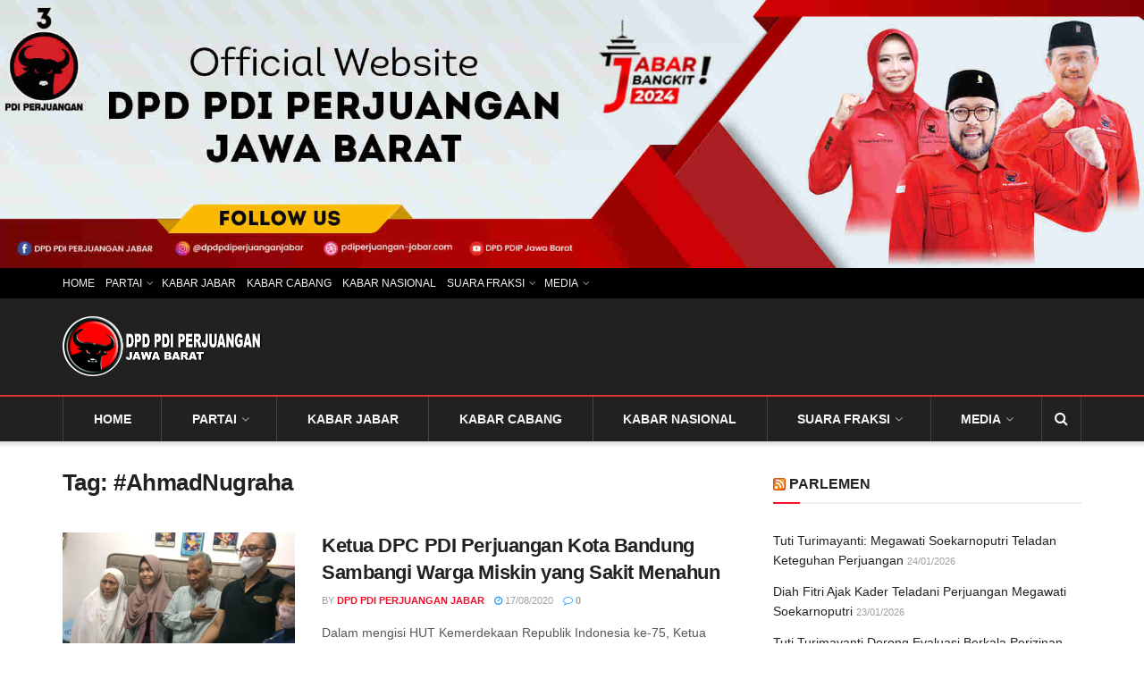

--- FILE ---
content_type: text/html; charset=UTF-8
request_url: https://pdiperjuangan-jabar.com/tag/ahmadnugraha/
body_size: 18166
content:
<!doctype html>
<!--[if lt IE 7]><html class="no-js lt-ie9 lt-ie8 lt-ie7" lang="en-US"> <![endif]-->
<!--[if IE 7]><html class="no-js lt-ie9 lt-ie8" lang="en-US"> <![endif]-->
<!--[if IE 8]><html class="no-js lt-ie9" lang="en-US"> <![endif]-->
<!--[if IE 9]><html class="no-js lt-ie10" lang="en-US"> <![endif]-->
<!--[if gt IE 8]><!--><html class="no-js" lang="en-US"> <!--<![endif]--><head><meta http-equiv="Content-Type" content="text/html; charset=UTF-8" /><meta name='viewport' content='width=device-width, initial-scale=1, user-scalable=yes' /><link rel="profile" href="http://gmpg.org/xfn/11" /><link rel="pingback" href="" /><meta name='robots' content='index, follow, max-image-preview:large, max-snippet:-1, max-video-preview:-1' /><meta property="og:type" content="website"><meta property="og:title" content="Ketua DPC PDI Perjuangan Kota Bandung Sambangi Warga Miskin yang Sakit Menahun"><meta property="og:site_name" content="PDI PERJUANGAN JAWA BARAT"><meta property="og:description" content="Dalam mengisi HUT Kemerdekaan Republik Indonesia ke-75, Ketua DPC Partai Demokrasi Indonesia Perjuangan (PDI Perjuangan) Kota Bandung, Achmad Nugraha melakukan"><meta property="og:url" content="https://pdiperjuangan-jabar.com/tag/ahmadnugraha"><meta property="og:locale" content="en_US"><meta property="og:image" content="https://pdiperjuangan-jabar.com/wp-content/uploads/2020/08/ahmadnugraha2.jpeg"><meta property="og:image:height" content="600"><meta property="og:image:width" content="800"><meta name="twitter:card" content="summary"><meta name="twitter:url" content="https://pdiperjuangan-jabar.com/tag/ahmadnugraha"><meta name="twitter:title" content="Ketua DPC PDI Perjuangan Kota Bandung Sambangi Warga Miskin yang Sakit Menahun"><meta name="twitter:description" content="Dalam mengisi HUT Kemerdekaan Republik Indonesia ke-75, Ketua DPC Partai Demokrasi Indonesia Perjuangan (PDI Perjuangan) Kota Bandung, Achmad Nugraha melakukan"><meta name="twitter:image" content="https://pdiperjuangan-jabar.com/wp-content/uploads/2020/08/ahmadnugraha2.jpeg"><meta name="twitter:image:width" content="800"><meta name="twitter:image:height" content="600"><meta name="twitter:site" content="http://twitter.com"> <script type="text/javascript" src="[data-uri]" defer></script> <script type="text/javascript" src="[data-uri]" defer></script><script type="module">;/*! instant.page v5.1.1 - (C) 2019-2020 Alexandre Dieulot - https://instant.page/license */
let t,e;const n=new Set,o=document.createElement("link"),i=o.relList&&o.relList.supports&&o.relList.supports("prefetch")&&window.IntersectionObserver&&"isIntersecting"in IntersectionObserverEntry.prototype,s="instantAllowQueryString"in document.body.dataset,a="instantAllowExternalLinks"in document.body.dataset,r="instantWhitelist"in document.body.dataset,c="instantMousedownShortcut"in document.body.dataset,d=1111;let l=65,u=!1,f=!1,m=!1;if("instantIntensity"in document.body.dataset){const t=document.body.dataset.instantIntensity;if("mousedown"==t.substr(0,9))u=!0,"mousedown-only"==t&&(f=!0);else if("viewport"==t.substr(0,8))navigator.connection&&(navigator.connection.saveData||navigator.connection.effectiveType&&navigator.connection.effectiveType.includes("2g"))||("viewport"==t?document.documentElement.clientWidth*document.documentElement.clientHeight<45e4&&(m=!0):"viewport-all"==t&&(m=!0));else{const e=parseInt(t);isNaN(e)||(l=e)}}if(i){const n={capture:!0,passive:!0};if(f||document.addEventListener("touchstart",(function(t){e=performance.now();const n=t.target.closest("a");h(n)&&v(n.href)}),n),u?c||document.addEventListener("mousedown",(function(t){const e=t.target.closest("a");h(e)&&v(e.href)}),n):document.addEventListener("mouseover",(function(n){if(performance.now()-e<d)return;if(!("closest"in n.target))return;const o=n.target.closest("a");h(o)&&(o.addEventListener("mouseout",p,{passive:!0}),t=setTimeout((()=>{v(o.href),t=void 0}),l))}),n),c&&document.addEventListener("mousedown",(function(t){if(performance.now()-e<d)return;const n=t.target.closest("a");if(t.which>1||t.metaKey||t.ctrlKey)return;if(!n)return;n.addEventListener("click",(function(t){1337!=t.detail&&t.preventDefault()}),{capture:!0,passive:!1,once:!0});const o=new MouseEvent("click",{view:window,bubbles:!0,cancelable:!1,detail:1337});n.dispatchEvent(o)}),n),m){let t;(t=window.requestIdleCallback?t=>{requestIdleCallback(t,{timeout:1500})}:t=>{t()})((()=>{const t=new IntersectionObserver((e=>{e.forEach((e=>{if(e.isIntersecting){const n=e.target;t.unobserve(n),v(n.href)}}))}));document.querySelectorAll("a").forEach((e=>{h(e)&&t.observe(e)}))}))}}function p(e){e.relatedTarget&&e.target.closest("a")==e.relatedTarget.closest("a")||t&&(clearTimeout(t),t=void 0)}function h(t){if(t&&t.href&&(!r||"instant"in t.dataset)&&(a||t.origin==location.origin||"instant"in t.dataset)&&["http:","https:"].includes(t.protocol)&&("http:"!=t.protocol||"https:"!=location.protocol)&&(s||!t.search||"instant"in t.dataset)&&!(t.hash&&t.pathname+t.search==location.pathname+location.search||"noInstant"in t.dataset))return!0}function v(t){if(n.has(t))return;const e=document.createElement("link");e.rel="prefetch",e.href=t,document.head.appendChild(e),n.add(t)}</script> <title>#AhmadNugraha PDI PERJUANGAN JAWA BARAT</title><link rel="canonical" href="https://pdiperjuangan-jabar.com/tag/ahmadnugraha/" /> <script type="application/ld+json" class="yoast-schema-graph">{"@context":"https://schema.org","@graph":[{"@type":"CollectionPage","@id":"https://pdiperjuangan-jabar.com/tag/ahmadnugraha/","url":"https://pdiperjuangan-jabar.com/tag/ahmadnugraha/","name":"#AhmadNugraha PDI PERJUANGAN JAWA BARAT","isPartOf":{"@id":"https://pdiperjuangan-jabar.com/#website"},"primaryImageOfPage":{"@id":"https://pdiperjuangan-jabar.com/tag/ahmadnugraha/#primaryimage"},"image":{"@id":"https://pdiperjuangan-jabar.com/tag/ahmadnugraha/#primaryimage"},"thumbnailUrl":"https://pdiperjuangan-jabar.com/wp-content/uploads/2020/08/ahmadnugraha2.jpeg","breadcrumb":{"@id":"https://pdiperjuangan-jabar.com/tag/ahmadnugraha/#breadcrumb"},"inLanguage":"en-US"},{"@type":"ImageObject","inLanguage":"en-US","@id":"https://pdiperjuangan-jabar.com/tag/ahmadnugraha/#primaryimage","url":"https://pdiperjuangan-jabar.com/wp-content/uploads/2020/08/ahmadnugraha2.jpeg","contentUrl":"https://pdiperjuangan-jabar.com/wp-content/uploads/2020/08/ahmadnugraha2.jpeg","width":800,"height":600},{"@type":"BreadcrumbList","@id":"https://pdiperjuangan-jabar.com/tag/ahmadnugraha/#breadcrumb","itemListElement":[{"@type":"ListItem","position":1,"name":"Home","item":"https://pdiperjuangan-jabar.com/"},{"@type":"ListItem","position":2,"name":"#AhmadNugraha"}]},{"@type":"WebSite","@id":"https://pdiperjuangan-jabar.com/#website","url":"https://pdiperjuangan-jabar.com/","name":"PDI PERJUANGAN JAWA BARAT","description":"INFORMASI SEPUTAR JAWA BARAT","publisher":{"@id":"https://pdiperjuangan-jabar.com/#organization"},"potentialAction":[{"@type":"SearchAction","target":{"@type":"EntryPoint","urlTemplate":"https://pdiperjuangan-jabar.com/?s={search_term_string}"},"query-input":{"@type":"PropertyValueSpecification","valueRequired":true,"valueName":"search_term_string"}}],"inLanguage":"en-US"},{"@type":"Organization","@id":"https://pdiperjuangan-jabar.com/#organization","name":"PDI PERJUANGAN JAWA BARAT","url":"https://pdiperjuangan-jabar.com/","logo":{"@type":"ImageObject","inLanguage":"en-US","@id":"https://pdiperjuangan-jabar.com/#/schema/logo/image/","url":"https://pdiperjuangan-jabar.com/wp-content/uploads/2016/03/cropped-logo-ori.png","contentUrl":"https://pdiperjuangan-jabar.com/wp-content/uploads/2016/03/cropped-logo-ori.png","width":512,"height":512,"caption":"PDI PERJUANGAN JAWA BARAT"},"image":{"@id":"https://pdiperjuangan-jabar.com/#/schema/logo/image/"},"sameAs":["https://www.facebook.com/DPDPDIPerjuanganJabar","https://x.com/DPD_PDIP_JABAR","https://www.instagram.com/dpdpdiperjuanganjabar/","https://www.youtube.com/channel/UC69HOCwcC0wrMTqIGper9Eg"]}]}</script> <link rel="alternate" type="application/rss+xml" title="PDI PERJUANGAN JAWA BARAT &raquo; Feed" href="https://pdiperjuangan-jabar.com/feed/" /><link rel="alternate" type="application/rss+xml" title="PDI PERJUANGAN JAWA BARAT &raquo; Comments Feed" href="https://pdiperjuangan-jabar.com/comments/feed/" /><link rel="alternate" type="application/rss+xml" title="PDI PERJUANGAN JAWA BARAT &raquo; #AhmadNugraha Tag Feed" href="https://pdiperjuangan-jabar.com/tag/ahmadnugraha/feed/" /><link data-optimized="2" rel="stylesheet" href="https://pdiperjuangan-jabar.com/wp-content/litespeed/css/c8463367249779b3b25fa508827063d7.css?ver=d6429" /> <script type="text/javascript" src="https://pdiperjuangan-jabar.com/wp-includes/js/jquery/jquery.min.js?ver=3.7.1" id="jquery-core-js"></script> <script></script><link rel="https://api.w.org/" href="https://pdiperjuangan-jabar.com/wp-json/" /><link rel="alternate" title="JSON" type="application/json" href="https://pdiperjuangan-jabar.com/wp-json/wp/v2/tags/566" /><link rel="EditURI" type="application/rsd+xml" title="RSD" href="https://pdiperjuangan-jabar.com/xmlrpc.php?rsd" /> <script async src="https://pagead2.googlesyndication.com/pagead/js/adsbygoogle.js?client=ca-pub-4884917756195799"
     crossorigin="anonymous"></script><meta name="generator" content="Powered by WPBakery Page Builder - drag and drop page builder for WordPress."/><link rel="icon" href="https://pdiperjuangan-jabar.com/wp-content/uploads/2016/03/cropped-logo-ori-32x32.png" sizes="32x32" /><link rel="icon" href="https://pdiperjuangan-jabar.com/wp-content/uploads/2016/03/cropped-logo-ori-192x192.png" sizes="192x192" /><link rel="apple-touch-icon" href="https://pdiperjuangan-jabar.com/wp-content/uploads/2016/03/cropped-logo-ori-180x180.png" /><meta name="msapplication-TileImage" content="https://pdiperjuangan-jabar.com/wp-content/uploads/2016/03/cropped-logo-ori-270x270.png" />
<noscript><style>.wpb_animate_when_almost_visible { opacity: 1; }</style></noscript><meta http-equiv="refresh" content="62"></head><body class="archive tag tag-ahmadnugraha tag-566 wp-embed-responsive wp-theme-jnews jeg_toggle_light jnews jsc_normal wpb-js-composer js-comp-ver-7.0 vc_responsive"><div class="jeg_ad jeg_ad_top jnews_header_top_ads"><div class='ads-wrapper  '><a href='' rel="noopener" class='adlink ads_image '>
<img src='[data-uri]' class='lazyload' data-src='https://pdiperjuangan-jabar.com/wp-content/uploads/2023/03/Spanduk-web-DPD-1.jpg' alt='' data-pin-no-hover="true">
</a><a href='' rel="noopener" class='adlink ads_image_tablet '>
<img src='[data-uri]' class='lazyload' data-src='https://pdiperjuangan-jabar.com/wp-content/uploads/2023/03/Spanduk-web-DPD-1.jpg' alt='' data-pin-no-hover="true">
</a><a href='' rel="noopener" class='adlink ads_image_phone '>
<img src='[data-uri]' class='lazyload' data-src='https://pdiperjuangan-jabar.com/wp-content/uploads/2023/03/Spanduk-web-DPD-1.jpg' alt='' data-pin-no-hover="true">
</a></div></div><div class="jeg_viewport"><div class="jeg_header_wrapper"><div class="jeg_header_instagram_wrapper"></div><div class="jeg_header normal"><div class="jeg_topbar jeg_container jeg_navbar_wrapper dark"><div class="container"><div class="jeg_nav_row"><div class="jeg_nav_col jeg_nav_left  jeg_nav_grow"><div class="item_wrap jeg_nav_alignleft"><div class="jeg_nav_item"><ul class="jeg_menu jeg_top_menu"><li id="menu-item-4092" class="menu-item menu-item-type-custom menu-item-object-custom menu-item-home menu-item-4092"><a href="https://pdiperjuangan-jabar.com/">HOME</a></li><li id="menu-item-19669" class="menu-item menu-item-type-taxonomy menu-item-object-category menu-item-has-children menu-item-19669"><a href="https://pdiperjuangan-jabar.com/partai/">PARTAI</a><ul class="sub-menu"><li id="menu-item-4373" class="menu-item menu-item-type-custom menu-item-object-custom menu-item-has-children menu-item-4373"><a href="#">STRUKTURAL</a><ul class="sub-menu"><li id="menu-item-4374" class="menu-item menu-item-type-custom menu-item-object-custom menu-item-4374"><a href="https://pdiperjuangan-jabar.com/tag/dpp-pdi-perjuangan/">DPP</a></li><li id="menu-item-4375" class="menu-item menu-item-type-custom menu-item-object-custom menu-item-4375"><a href="https://pdiperjuangan-jabar.com/tag/struktur-dpd-pdip-jabar/">DPD</a></li></ul></li><li id="menu-item-19672" class="menu-item menu-item-type-post_type menu-item-object-post menu-item-19672"><a href="https://pdiperjuangan-jabar.com/ad-art/anggaran-dasar-dan-anggaran-rumah-tangga/">AD/ART Partai</a></li></ul></li><li id="menu-item-4093" class="menu-item menu-item-type-custom menu-item-object-custom menu-item-4093"><a href="https://pdiperjuangan-jabar.com/kabarjabar/">KABAR JABAR</a></li><li id="menu-item-4372" class="menu-item menu-item-type-custom menu-item-object-custom menu-item-4372"><a href="https://pdiperjuangan-jabar.com/kabar-cabang/">KABAR CABANG</a></li><li id="menu-item-11273" class="menu-item menu-item-type-custom menu-item-object-custom menu-item-11273"><a href="https://pdiperjuangan-jabar.com/dpp-pdi-perjuangan/">KABAR NASIONAL</a></li><li id="menu-item-4377" class="menu-item menu-item-type-custom menu-item-object-custom menu-item-has-children menu-item-4377"><a href="#">SUARA FRAKSI</a><ul class="sub-menu"><li id="menu-item-4381" class="menu-item menu-item-type-custom menu-item-object-custom menu-item-4381"><a href="https://pdiperjuangan-jabar.com/dpr-ri/">DPR RI</a></li><li id="menu-item-4382" class="menu-item menu-item-type-custom menu-item-object-custom menu-item-4382"><a href="https://pdiperjuangan-jabar.com/dprd-jabar/">DPRD JABAR</a></li><li id="menu-item-4383" class="menu-item menu-item-type-custom menu-item-object-custom menu-item-4383"><a href="https://pdiperjuangan-jabar.com/dprd-kotakab">KABUPATEN/KOTA</a></li></ul></li><li id="menu-item-4378" class="menu-item menu-item-type-custom menu-item-object-custom menu-item-has-children menu-item-4378"><a href="#">MEDIA</a><ul class="sub-menu"><li id="menu-item-4379" class="menu-item menu-item-type-custom menu-item-object-custom menu-item-4379"><a href="https://pdiperjuangan-jabar.com/foto/">FOTO</a></li><li id="menu-item-4380" class="menu-item menu-item-type-custom menu-item-object-custom menu-item-4380"><a href="https://pdiperjuangan-jabar.com/video/">VIDEO</a></li></ul></li></ul></div></div></div><div class="jeg_nav_col jeg_nav_center  jeg_nav_normal"><div class="item_wrap jeg_nav_aligncenter"></div></div><div class="jeg_nav_col jeg_nav_right  jeg_nav_normal"><div class="item_wrap jeg_nav_alignright"></div></div></div></div></div><div class="jeg_midbar jeg_container jeg_navbar_wrapper dark"><div class="container"><div class="jeg_nav_row"><div class="jeg_nav_col jeg_nav_left jeg_nav_normal"><div class="item_wrap jeg_nav_alignleft"><div class="jeg_nav_item jeg_logo jeg_desktop_logo"><div class="site-title">
<a href="https://pdiperjuangan-jabar.com/" style="padding: 0 0 0 0;">
<img class='jeg_logo_img' src="https://pdiperjuangan-jabar.com/wp-content/uploads/2016/02/LOGO-2.png" srcset="https://pdiperjuangan-jabar.com/wp-content/uploads/2016/02/LOGO-2.png 1x, https://pdiperjuangan-jabar.com/wp-content/uploads/2016/02/LOGO-2.png 2x" alt="PDI PERJUANGAN JAWA BARAT"data-light-src="https://pdiperjuangan-jabar.com/wp-content/uploads/2016/02/LOGO-2.png" data-light-srcset="https://pdiperjuangan-jabar.com/wp-content/uploads/2016/02/LOGO-2.png 1x, https://pdiperjuangan-jabar.com/wp-content/uploads/2016/02/LOGO-2.png 2x" data-dark-src="https://pdiperjuangan-jabar.com/wp-content/uploads/2016/02/LOGO-2.png" data-dark-srcset="https://pdiperjuangan-jabar.com/wp-content/uploads/2016/02/LOGO-2.png 1x, https://pdiperjuangan-jabar.com/wp-content/uploads/2016/02/LOGO-2.png 2x">			</a></div></div></div></div><div class="jeg_nav_col jeg_nav_center jeg_nav_normal"><div class="item_wrap jeg_nav_aligncenter"></div></div><div class="jeg_nav_col jeg_nav_right jeg_nav_grow"><div class="item_wrap jeg_nav_alignright"></div></div></div></div></div><div class="jeg_bottombar jeg_navbar jeg_container jeg_navbar_wrapper  jeg_navbar_shadow jeg_navbar_fitwidth jeg_navbar_menuborder jeg_navbar_dark"><div class="container"><div class="jeg_nav_row"><div class="jeg_nav_col jeg_nav_left jeg_nav_grow"><div class="item_wrap jeg_nav_alignleft"><div class="jeg_nav_item jeg_main_menu_wrapper"><div class="jeg_mainmenu_wrap"><ul class="jeg_menu jeg_main_menu jeg_menu_style_1" data-animation="animate"><li class="menu-item menu-item-type-custom menu-item-object-custom menu-item-home menu-item-4092 bgnav" data-item-row="default" ><a href="https://pdiperjuangan-jabar.com/">HOME</a></li><li class="menu-item menu-item-type-taxonomy menu-item-object-category menu-item-has-children menu-item-19669 bgnav" data-item-row="default" ><a href="https://pdiperjuangan-jabar.com/partai/">PARTAI</a><ul class="sub-menu"><li class="menu-item menu-item-type-custom menu-item-object-custom menu-item-has-children menu-item-4373 bgnav" data-item-row="default" ><a href="#">STRUKTURAL</a><ul class="sub-menu"><li class="menu-item menu-item-type-custom menu-item-object-custom menu-item-4374 bgnav" data-item-row="default" ><a href="https://pdiperjuangan-jabar.com/tag/dpp-pdi-perjuangan/">DPP</a></li><li class="menu-item menu-item-type-custom menu-item-object-custom menu-item-4375 bgnav" data-item-row="default" ><a href="https://pdiperjuangan-jabar.com/tag/struktur-dpd-pdip-jabar/">DPD</a></li></ul></li><li class="menu-item menu-item-type-post_type menu-item-object-post menu-item-19672 bgnav" data-item-row="default" ><a href="https://pdiperjuangan-jabar.com/ad-art/anggaran-dasar-dan-anggaran-rumah-tangga/">AD/ART Partai</a></li></ul></li><li class="menu-item menu-item-type-custom menu-item-object-custom menu-item-4093 bgnav" data-item-row="default" ><a href="https://pdiperjuangan-jabar.com/kabarjabar/">KABAR JABAR</a></li><li class="menu-item menu-item-type-custom menu-item-object-custom menu-item-4372 bgnav" data-item-row="default" ><a href="https://pdiperjuangan-jabar.com/kabar-cabang/">KABAR CABANG</a></li><li class="menu-item menu-item-type-custom menu-item-object-custom menu-item-11273 bgnav" data-item-row="default" ><a href="https://pdiperjuangan-jabar.com/dpp-pdi-perjuangan/">KABAR NASIONAL</a></li><li class="menu-item menu-item-type-custom menu-item-object-custom menu-item-has-children menu-item-4377 bgnav" data-item-row="default" ><a href="#">SUARA FRAKSI</a><ul class="sub-menu"><li class="menu-item menu-item-type-custom menu-item-object-custom menu-item-4381 bgnav" data-item-row="default" ><a href="https://pdiperjuangan-jabar.com/dpr-ri/">DPR RI</a></li><li class="menu-item menu-item-type-custom menu-item-object-custom menu-item-4382 bgnav" data-item-row="default" ><a href="https://pdiperjuangan-jabar.com/dprd-jabar/">DPRD JABAR</a></li><li class="menu-item menu-item-type-custom menu-item-object-custom menu-item-4383 bgnav" data-item-row="default" ><a href="https://pdiperjuangan-jabar.com/dprd-kotakab">KABUPATEN/KOTA</a></li></ul></li><li class="menu-item menu-item-type-custom menu-item-object-custom menu-item-has-children menu-item-4378 bgnav" data-item-row="default" ><a href="#">MEDIA</a><ul class="sub-menu"><li class="menu-item menu-item-type-custom menu-item-object-custom menu-item-4379 bgnav" data-item-row="default" ><a href="https://pdiperjuangan-jabar.com/foto/">FOTO</a></li><li class="menu-item menu-item-type-custom menu-item-object-custom menu-item-4380 bgnav" data-item-row="default" ><a href="https://pdiperjuangan-jabar.com/video/">VIDEO</a></li></ul></li></ul></div></div></div></div><div class="jeg_nav_col jeg_nav_center jeg_nav_normal"><div class="item_wrap jeg_nav_aligncenter"></div></div><div class="jeg_nav_col jeg_nav_right jeg_nav_normal"><div class="item_wrap jeg_nav_alignright"><div class="jeg_nav_item jeg_search_wrapper search_icon jeg_search_popup_expand">
<a href="#" class="jeg_search_toggle"><i class="fa fa-search"></i></a><form action="https://pdiperjuangan-jabar.com/" method="get" class="jeg_search_form" target="_top">
<input name="s" class="jeg_search_input" placeholder="Search..." type="text" value="" autocomplete="off">
<button aria-label="Search Button" type="submit" class="jeg_search_button btn"><i class="fa fa-search"></i></button></form><div class="jeg_search_result jeg_search_hide with_result"><div class="search-result-wrapper"></div><div class="search-link search-noresult">
No Result</div><div class="search-link search-all-button">
<i class="fa fa-search"></i> View All Result</div></div></div></div></div></div></div></div></div></div><div class="jeg_header_sticky"><div class="sticky_blankspace"></div><div class="jeg_header full"><div class="jeg_container"><div data-mode="fixed" class="jeg_stickybar jeg_navbar jeg_navbar_wrapper 1 jeg_navbar_boxed jeg_navbar_shadow jeg_navbar_fitwidth jeg_navbar_menuborder jeg_navbar_normal"><div class="container"><div class="jeg_nav_row"><div class="jeg_nav_col jeg_nav_left jeg_nav_grow"><div class="item_wrap jeg_nav_alignleft"><div class="jeg_nav_item jeg_main_menu_wrapper"><div class="jeg_mainmenu_wrap"><ul class="jeg_menu jeg_main_menu jeg_menu_style_1" data-animation="animate"><li class="menu-item menu-item-type-custom menu-item-object-custom menu-item-home menu-item-4092 bgnav" data-item-row="default" ><a href="https://pdiperjuangan-jabar.com/">HOME</a></li><li class="menu-item menu-item-type-taxonomy menu-item-object-category menu-item-has-children menu-item-19669 bgnav" data-item-row="default" ><a href="https://pdiperjuangan-jabar.com/partai/">PARTAI</a><ul class="sub-menu"><li class="menu-item menu-item-type-custom menu-item-object-custom menu-item-has-children menu-item-4373 bgnav" data-item-row="default" ><a href="#">STRUKTURAL</a><ul class="sub-menu"><li class="menu-item menu-item-type-custom menu-item-object-custom menu-item-4374 bgnav" data-item-row="default" ><a href="https://pdiperjuangan-jabar.com/tag/dpp-pdi-perjuangan/">DPP</a></li><li class="menu-item menu-item-type-custom menu-item-object-custom menu-item-4375 bgnav" data-item-row="default" ><a href="https://pdiperjuangan-jabar.com/tag/struktur-dpd-pdip-jabar/">DPD</a></li></ul></li><li class="menu-item menu-item-type-post_type menu-item-object-post menu-item-19672 bgnav" data-item-row="default" ><a href="https://pdiperjuangan-jabar.com/ad-art/anggaran-dasar-dan-anggaran-rumah-tangga/">AD/ART Partai</a></li></ul></li><li class="menu-item menu-item-type-custom menu-item-object-custom menu-item-4093 bgnav" data-item-row="default" ><a href="https://pdiperjuangan-jabar.com/kabarjabar/">KABAR JABAR</a></li><li class="menu-item menu-item-type-custom menu-item-object-custom menu-item-4372 bgnav" data-item-row="default" ><a href="https://pdiperjuangan-jabar.com/kabar-cabang/">KABAR CABANG</a></li><li class="menu-item menu-item-type-custom menu-item-object-custom menu-item-11273 bgnav" data-item-row="default" ><a href="https://pdiperjuangan-jabar.com/dpp-pdi-perjuangan/">KABAR NASIONAL</a></li><li class="menu-item menu-item-type-custom menu-item-object-custom menu-item-has-children menu-item-4377 bgnav" data-item-row="default" ><a href="#">SUARA FRAKSI</a><ul class="sub-menu"><li class="menu-item menu-item-type-custom menu-item-object-custom menu-item-4381 bgnav" data-item-row="default" ><a href="https://pdiperjuangan-jabar.com/dpr-ri/">DPR RI</a></li><li class="menu-item menu-item-type-custom menu-item-object-custom menu-item-4382 bgnav" data-item-row="default" ><a href="https://pdiperjuangan-jabar.com/dprd-jabar/">DPRD JABAR</a></li><li class="menu-item menu-item-type-custom menu-item-object-custom menu-item-4383 bgnav" data-item-row="default" ><a href="https://pdiperjuangan-jabar.com/dprd-kotakab">KABUPATEN/KOTA</a></li></ul></li><li class="menu-item menu-item-type-custom menu-item-object-custom menu-item-has-children menu-item-4378 bgnav" data-item-row="default" ><a href="#">MEDIA</a><ul class="sub-menu"><li class="menu-item menu-item-type-custom menu-item-object-custom menu-item-4379 bgnav" data-item-row="default" ><a href="https://pdiperjuangan-jabar.com/foto/">FOTO</a></li><li class="menu-item menu-item-type-custom menu-item-object-custom menu-item-4380 bgnav" data-item-row="default" ><a href="https://pdiperjuangan-jabar.com/video/">VIDEO</a></li></ul></li></ul></div></div></div></div><div class="jeg_nav_col jeg_nav_center jeg_nav_normal"><div class="item_wrap jeg_nav_aligncenter"></div></div><div class="jeg_nav_col jeg_nav_right jeg_nav_normal"><div class="item_wrap jeg_nav_alignright"><div class="jeg_nav_item jeg_search_wrapper search_icon jeg_search_popup_expand">
<a href="#" class="jeg_search_toggle"><i class="fa fa-search"></i></a><form action="https://pdiperjuangan-jabar.com/" method="get" class="jeg_search_form" target="_top">
<input name="s" class="jeg_search_input" placeholder="Search..." type="text" value="" autocomplete="off">
<button aria-label="Search Button" type="submit" class="jeg_search_button btn"><i class="fa fa-search"></i></button></form><div class="jeg_search_result jeg_search_hide with_result"><div class="search-result-wrapper"></div><div class="search-link search-noresult">
No Result</div><div class="search-link search-all-button">
<i class="fa fa-search"></i> View All Result</div></div></div></div></div></div></div></div></div></div></div><div class="jeg_navbar_mobile_wrapper"><div class="jeg_navbar_mobile" data-mode="fixed"><div class="jeg_mobile_bottombar jeg_mobile_midbar jeg_container dark"><div class="container"><div class="jeg_nav_row"><div class="jeg_nav_col jeg_nav_left jeg_nav_normal"><div class="item_wrap jeg_nav_alignleft"><div class="jeg_nav_item">
<a href="#" class="toggle_btn jeg_mobile_toggle"><i class="fa fa-bars"></i></a></div></div></div><div class="jeg_nav_col jeg_nav_center jeg_nav_grow"><div class="item_wrap jeg_nav_aligncenter"><div class="jeg_nav_item jeg_mobile_logo"><div class="site-title">
<a href="https://pdiperjuangan-jabar.com/">
<img class='jeg_logo_img' src="https://pdiperjuangan-jabar.com/wp-content/uploads/2016/02/LOGO-2.png" srcset="https://pdiperjuangan-jabar.com/wp-content/uploads/2016/02/LOGO-2.png 1x, https://pdiperjuangan-jabar.com/wp-content/uploads/2016/02/LOGO-2.png 2x" alt="PDI PERJUANGAN JAWA BARAT"data-light-src="https://pdiperjuangan-jabar.com/wp-content/uploads/2016/02/LOGO-2.png" data-light-srcset="https://pdiperjuangan-jabar.com/wp-content/uploads/2016/02/LOGO-2.png 1x, https://pdiperjuangan-jabar.com/wp-content/uploads/2016/02/LOGO-2.png 2x" data-dark-src="https://pdiperjuangan-jabar.com/wp-content/uploads/2016/02/LOGO-2.png" data-dark-srcset="https://pdiperjuangan-jabar.com/wp-content/uploads/2016/02/LOGO-2.png 1x, https://pdiperjuangan-jabar.com/wp-content/uploads/2016/02/LOGO-2.png 2x">		    </a></div></div></div></div><div class="jeg_nav_col jeg_nav_right jeg_nav_normal"><div class="item_wrap jeg_nav_alignright"><div class="jeg_nav_item jeg_search_wrapper jeg_search_popup_expand">
<a href="#" class="jeg_search_toggle"><i class="fa fa-search"></i></a><form action="https://pdiperjuangan-jabar.com/" method="get" class="jeg_search_form" target="_top">
<input name="s" class="jeg_search_input" placeholder="Search..." type="text" value="" autocomplete="off">
<button aria-label="Search Button" type="submit" class="jeg_search_button btn"><i class="fa fa-search"></i></button></form><div class="jeg_search_result jeg_search_hide with_result"><div class="search-result-wrapper"></div><div class="search-link search-noresult">
No Result</div><div class="search-link search-all-button">
<i class="fa fa-search"></i> View All Result</div></div></div></div></div></div></div></div><div class="jeg_navbar_mobile_menu"><div class="container"><div class="menu-mobile-2-container"><ul id="menu-mobile-2" class="jeg_mobile_menu_style_1"><li id="menu-item-18488" class="menu-item menu-item-type-taxonomy menu-item-object-category menu-item-18488"><a href="https://pdiperjuangan-jabar.com/dpp-pdi-perjuangan/">Kabar Nasional</a></li><li id="menu-item-18485" class="menu-item menu-item-type-taxonomy menu-item-object-category menu-item-18485"><a href="https://pdiperjuangan-jabar.com/kabarjabar/">KABAR JABAR</a></li><li id="menu-item-18486" class="menu-item menu-item-type-taxonomy menu-item-object-category menu-item-18486"><a href="https://pdiperjuangan-jabar.com/kabar-cabang/">KABAR CABANG</a></li><li id="menu-item-18487" class="menu-item menu-item-type-taxonomy menu-item-object-category menu-item-18487"><a href="https://pdiperjuangan-jabar.com/dprd-jabar/">DPRD JABAR</a></li><li id="menu-item-18489" class="menu-item menu-item-type-taxonomy menu-item-object-category menu-item-18489"><a href="https://pdiperjuangan-jabar.com/dprd-kotakab/">DPRD KOTA/KAB</a></li><li id="menu-item-18490" class="menu-item menu-item-type-taxonomy menu-item-object-category menu-item-18490"><a href="https://pdiperjuangan-jabar.com/dpr-ri/">DPR RI</a></li></ul></div></div></div></div><div class="sticky_blankspace" style="height: 60px;"></div></div><div class="jeg_ad jeg_ad_top jnews_header_bottom_ads"><div class='ads-wrapper  '></div></div><div class="jeg_main "><div class="jeg_container"><div class="jeg_content"><div class="jeg_section"><div class="container"><div class="jeg_ad jeg_archive jnews_archive_above_content_ads "><div class='ads-wrapper  '></div></div><div class="jeg_cat_content row"><div class="jeg_main_content col-sm-8"><div class="jeg_inner_content"><div class="jeg_archive_header"><h1 class="jeg_archive_title">Tag: <span>#AhmadNugraha</span></h1></div><div class="jnews_archive_content_wrapper"><div class="jeg_module_hook jnews_module_14135_0_6974db0030d4b" data-unique="jnews_module_14135_0_6974db0030d4b"><div class="jeg_postblock_3 jeg_postblock jeg_col_2o3"><div class="jeg_block_container"><div class="jeg_posts jeg_load_more_flag"><article class="jeg_post jeg_pl_md_2 format-standard"><div class="jeg_thumb">
<a href="https://pdiperjuangan-jabar.com/kabar-cabang/ketua-dpc-pdi-perjuangan-kota-bandung-sambangi-warga-miskin-yang-sakit-menahun/"><div class="thumbnail-container animate-lazy  size-715 "><img width="333" height="250" src="[data-uri]" class="lazyload wp-post-image" alt="Ketua DPC PDI Perjuangan Kota Bandung Sambangi Warga Miskin yang Sakit Menahun" decoding="async" loading="lazy" data-src="https://pdiperjuangan-jabar.com/wp-content/uploads/2020/08/ahmadnugraha2.jpeg" data-sizes="auto" data-expand="700" /></div></a></div><div class="jeg_postblock_content"><h3 class="jeg_post_title">
<a href="https://pdiperjuangan-jabar.com/kabar-cabang/ketua-dpc-pdi-perjuangan-kota-bandung-sambangi-warga-miskin-yang-sakit-menahun/">Ketua DPC PDI Perjuangan Kota Bandung Sambangi Warga Miskin yang Sakit Menahun</a></h3><div class="jeg_post_meta"><div class="jeg_meta_author"><span class="by">by</span> <a href="https://pdiperjuangan-jabar.com/author/dpd-pdi-perjuangan-jabar/">DPD PDI PERJUANGAN JABAR</a></div><div class="jeg_meta_date"><a href="https://pdiperjuangan-jabar.com/kabar-cabang/ketua-dpc-pdi-perjuangan-kota-bandung-sambangi-warga-miskin-yang-sakit-menahun/"><i class="fa fa-clock-o"></i> 17/08/2020</a></div><div class="jeg_meta_comment"><a href="https://pdiperjuangan-jabar.com/kabar-cabang/ketua-dpc-pdi-perjuangan-kota-bandung-sambangi-warga-miskin-yang-sakit-menahun/#comments" ><i class="fa fa-comment-o"></i> 0 </a></div></div><div class="jeg_post_excerpt"><p>Dalam mengisi HUT Kemerdekaan Republik Indonesia ke-75, Ketua DPC Partai Demokrasi Indonesia Perjuangan (PDI Perjuangan) Kota Bandung, Achmad Nugraha melakukan ...</p></div></div></article><article class="jeg_post jeg_pl_md_2 format-standard"><div class="jeg_thumb">
<a href="https://pdiperjuangan-jabar.com/kabar-cabang/buntut-pembakaran-bendera-dpc-pdi-perjuangan-kota-bandung-akan-buat-laporan-ke-polrestabes-bandung/"><div class="thumbnail-container animate-lazy  size-715 "><img width="350" height="197" src="[data-uri]" class="lazyload wp-post-image" alt="Buntut Pembakaran Bendera, DPC PDI Perjuangan Kota Bandung akan Buat Laporan ke Polrestabes Bandung" decoding="async" loading="lazy" data-src="https://pdiperjuangan-jabar.com/wp-content/uploads/2020/06/dpcbandung1.jpg" data-sizes="auto" data-expand="700" /></div></a></div><div class="jeg_postblock_content"><h3 class="jeg_post_title">
<a href="https://pdiperjuangan-jabar.com/kabar-cabang/buntut-pembakaran-bendera-dpc-pdi-perjuangan-kota-bandung-akan-buat-laporan-ke-polrestabes-bandung/">Buntut Pembakaran Bendera, DPC PDI Perjuangan Kota Bandung akan Buat Laporan ke Polrestabes Bandung</a></h3><div class="jeg_post_meta"><div class="jeg_meta_author"><span class="by">by</span> <a href="https://pdiperjuangan-jabar.com/author/dpd-pdi-perjuangan-jabar/">DPD PDI PERJUANGAN JABAR</a></div><div class="jeg_meta_date"><a href="https://pdiperjuangan-jabar.com/kabar-cabang/buntut-pembakaran-bendera-dpc-pdi-perjuangan-kota-bandung-akan-buat-laporan-ke-polrestabes-bandung/"><i class="fa fa-clock-o"></i> 26/06/2020</a></div><div class="jeg_meta_comment"><a href="https://pdiperjuangan-jabar.com/kabar-cabang/buntut-pembakaran-bendera-dpc-pdi-perjuangan-kota-bandung-akan-buat-laporan-ke-polrestabes-bandung/#comments" ><i class="fa fa-comment-o"></i> 0 </a></div></div><div class="jeg_post_excerpt"><p>Sikapi terjadinya peristiwa pembakaran bendera Partai Demokrasi Indonesia Perjuangan (PDIP) bersama bendera merah berlogo palu arit yang menjadi simbol Partai ...</p></div></div></article><article class="jeg_post jeg_pl_md_2 format-standard"><div class="jeg_thumb">
<a href="https://pdiperjuangan-jabar.com/kabar-cabang/peringati-hari-pancasila-pdi-perjuangan-kota-bandung-gelar-lomba-vlog-baca-teks-pidato-bung-karno/"><div class="thumbnail-container animate-lazy  size-715 "><img width="350" height="197" src="[data-uri]" class="lazyload wp-post-image" alt="Peringati Hari Pancasila, PDI Perjuangan Kota Bandung Gelar Lomba Vlog Baca Teks Pidato Bung Karno" decoding="async" loading="lazy" data-src="https://pdiperjuangan-jabar.com/wp-content/uploads/2020/06/dpcbandung.jpg" data-sizes="auto" data-expand="700" /></div></a></div><div class="jeg_postblock_content"><h3 class="jeg_post_title">
<a href="https://pdiperjuangan-jabar.com/kabar-cabang/peringati-hari-pancasila-pdi-perjuangan-kota-bandung-gelar-lomba-vlog-baca-teks-pidato-bung-karno/">Peringati Hari Pancasila, PDI Perjuangan Kota Bandung Gelar Lomba Vlog Baca Teks Pidato Bung Karno</a></h3><div class="jeg_post_meta"><div class="jeg_meta_author"><span class="by">by</span> <a href="https://pdiperjuangan-jabar.com/author/dpd-pdi-perjuangan-jabar/">DPD PDI PERJUANGAN JABAR</a></div><div class="jeg_meta_date"><a href="https://pdiperjuangan-jabar.com/kabar-cabang/peringati-hari-pancasila-pdi-perjuangan-kota-bandung-gelar-lomba-vlog-baca-teks-pidato-bung-karno/"><i class="fa fa-clock-o"></i> 03/06/2020</a></div><div class="jeg_meta_comment"><a href="https://pdiperjuangan-jabar.com/kabar-cabang/peringati-hari-pancasila-pdi-perjuangan-kota-bandung-gelar-lomba-vlog-baca-teks-pidato-bung-karno/#comments" ><i class="fa fa-comment-o"></i> 0 </a></div></div><div class="jeg_post_excerpt"><p>DPC PDI Perjuangan akan menggelar kontes vlog pembacaan teks pidato Bung Karno dalam sidang pertama Badan Penyelidik Persiapan Usaha-usaha Persiapan Kemerdekaan Indonesia (BPUPKI) bertajuk Tribute to Soekarno. Kontes ini ...</p></div></div></article><article class="jeg_post jeg_pl_md_2 format-standard"><div class="jeg_thumb">
<a href="https://pdiperjuangan-jabar.com/dprd-kotakab/aturan-tak-tegas-dprd-sebut-psbb-bandung-tidak-jelas/"><div class="thumbnail-container animate-lazy  size-715 "><img width="350" height="233" src="[data-uri]" class="lazyload wp-post-image" alt="Aturan Tak Tegas, DPRD Sebut PSBB Bandung Tidak Jelas" decoding="async" loading="lazy" data-src="https://pdiperjuangan-jabar.com/wp-content/uploads/2020/06/psbbkotabandung.jpg" data-sizes="auto" data-expand="700" /></div></a></div><div class="jeg_postblock_content"><h3 class="jeg_post_title">
<a href="https://pdiperjuangan-jabar.com/dprd-kotakab/aturan-tak-tegas-dprd-sebut-psbb-bandung-tidak-jelas/">Aturan Tak Tegas, DPRD Sebut PSBB Bandung Tidak Jelas</a></h3><div class="jeg_post_meta"><div class="jeg_meta_author"><span class="by">by</span> <a href="https://pdiperjuangan-jabar.com/author/dpd-pdi-perjuangan-jabar/">DPD PDI PERJUANGAN JABAR</a></div><div class="jeg_meta_date"><a href="https://pdiperjuangan-jabar.com/dprd-kotakab/aturan-tak-tegas-dprd-sebut-psbb-bandung-tidak-jelas/"><i class="fa fa-clock-o"></i> 01/06/2020</a></div><div class="jeg_meta_comment"><a href="https://pdiperjuangan-jabar.com/dprd-kotakab/aturan-tak-tegas-dprd-sebut-psbb-bandung-tidak-jelas/#comments" ><i class="fa fa-comment-o"></i> 0 </a></div></div><div class="jeg_post_excerpt"><p>Wakil Ketua Dewan Perwakilan Rakyat Daerah (DPRD) Kota Bandung Fraksi PDI Perjuangan, Achmad Nugraha menilai aturan Pembatasan Sosial Berskala Besar ...</p></div></div></article></div></div></div> <script src="[data-uri]" defer></script> </div></div></div></div><div class="jeg_sidebar left jeg_sticky_sidebar col-sm-4"><div class="jegStickyHolder"><div class="theiaStickySidebar"><div class="widget widget_rss" id="rss-2"><div class="jeg_block_heading jeg_block_heading_6 jnews_6974db0031611"><h3 class="jeg_block_title"><span><a class="rsswidget rss-widget-feed" href="https://hasanah.id/adikarya-parlemen/feed"><img class="rss-widget-icon" style="border:0" width="14" height="14" src="https://pdiperjuangan-jabar.com/wp-includes/images/rss.png" alt="RSS" loading="lazy" /></a> <a class="rsswidget rss-widget-title" href="https://hasanah.id/adikarya-parlemen">PARLEMEN</a></span></h3></div><ul><li><a class='rsswidget' href='https://hasanah.id/tuti-turimayanti-megawati-soekarnoputri-teladan-keteguhan-perjuangan'>Tuti Turimayanti: Megawati Soekarnoputri Teladan Keteguhan Perjuangan</a> <span class="rss-date">24/01/2026</span></li><li><a class='rsswidget' href='https://hasanah.id/diah-fitri-ajak-kader-teladani-perjuangan-megawati-soekarnoputri'>Diah Fitri Ajak Kader Teladani Perjuangan Megawati Soekarnoputri</a> <span class="rss-date">23/01/2026</span></li><li><a class='rsswidget' href='https://hasanah.id/tuti-turimayanti-dorong-evaluasi-berkala-perizinan-guna-optimalisasi-lahan-tanah'>Tuti Turimayanti Dorong Evaluasi Berkala Perizinan Guna Optimalisasi Lahan Tanah</a> <span class="rss-date">22/01/2026</span></li></ul></div><div class="widget widget_jnews_recent_news" id="jnews_recent_news-2"><div class="jeg_block_heading jeg_block_heading_3 jnews_module_14135_0_6974db0067603"><h3 class="jeg_block_title"><span>Berita Terbaru</span></h3></div><div class="jeg_postblock"><div class="jeg_post jeg_pl_sm post-33257 post type-post status-publish format-standard has-post-thumbnail hentry category-dpd-pdi-perjuangan-jabar"><div class="jeg_thumb">
<a href="https://pdiperjuangan-jabar.com/dpd-pdi-perjuangan-jabar/wanoja-perjuangan-pdi-perjuangan-jabar-hijaukan-kawasan-situ-cisanti-dan-bantu-masyarakat-terdampak-banjir/"><div class="thumbnail-container animate-lazy  size-715 "><img width="120" height="68" src="[data-uri]" class="lazyload wp-post-image" alt="Wanoja Perjuangan PDI Perjuangan Jabar Hijaukan Kawasan Situ Cisanti dan Bantu Masyarakat Terdampak Banjir" decoding="async" loading="lazy" data-src="https://pdiperjuangan-jabar.com/wp-content/uploads/2025/12/WhatsApp-Image-2025-12-23-at-7.10.00-PM.jpeg" data-sizes="auto" data-expand="700" /></div>                        </a></div><div class="jeg_postblock_content"><h3 property="headline" class="jeg_post_title"><a property="url" href="https://pdiperjuangan-jabar.com/dpd-pdi-perjuangan-jabar/wanoja-perjuangan-pdi-perjuangan-jabar-hijaukan-kawasan-situ-cisanti-dan-bantu-masyarakat-terdampak-banjir/">Wanoja Perjuangan PDI Perjuangan Jabar Hijaukan Kawasan Situ Cisanti dan Bantu Masyarakat Terdampak Banjir</a></h3><div class="jeg_post_meta"><div property="datePublished" class="jeg_meta_date"><i class="fa fa-clock-o"></i> 23/12/2025</div></div></div></div><div class="jeg_post jeg_pl_sm post-33247 post type-post status-publish format-standard has-post-thumbnail hentry category-dpd-pdi-perjuangan-jabar"><div class="jeg_thumb">
<a href="https://pdiperjuangan-jabar.com/dpd-pdi-perjuangan-jabar/pdi-perjuangan-jabar-gerak-cepat-himpun-rp1-miliar-untuk-korban-bencana-di-jabar-dan-sumatera/"><div class="thumbnail-container animate-lazy  size-715 "><img width="120" height="68" src="[data-uri]" class="lazyload wp-post-image" alt="PDI Perjuangan Jabar Gerak Cepat, Himpun Rp1 Miliar untuk Korban Bencana di Jabar dan Sumatera" decoding="async" loading="lazy" data-src="https://pdiperjuangan-jabar.com/wp-content/uploads/2025/12/WhatsApp-Image-2025-12-17-at-5.41.10-PM.jpeg" data-sizes="auto" data-expand="700" /></div>                        </a></div><div class="jeg_postblock_content"><h3 property="headline" class="jeg_post_title"><a property="url" href="https://pdiperjuangan-jabar.com/dpd-pdi-perjuangan-jabar/pdi-perjuangan-jabar-gerak-cepat-himpun-rp1-miliar-untuk-korban-bencana-di-jabar-dan-sumatera/">PDI Perjuangan Jabar Gerak Cepat, Himpun Rp1 Miliar untuk Korban Bencana di Jabar dan Sumatera</a></h3><div class="jeg_post_meta"><div property="datePublished" class="jeg_meta_date"><i class="fa fa-clock-o"></i> 17/12/2025</div></div></div></div><div class="jeg_post jeg_pl_sm post-33243 post type-post status-publish format-standard has-post-thumbnail hentry category-uncategorized"><div class="jeg_thumb">
<a href="https://pdiperjuangan-jabar.com/uncategorized/pdi-perjuangan-jabar-salurkan-bantuan-rp1-miliar-untuk-korban-banjir-dan-longsor-di-sumatera/"><div class="thumbnail-container animate-lazy  size-715 "><img width="120" height="68" src="[data-uri]" class="lazyload wp-post-image" alt="PDI Perjuangan Jabar Salurkan Bantuan Rp1 Miliar untuk Korban Banjir dan Longsor di Sumatera" decoding="async" loading="lazy" data-src="https://pdiperjuangan-jabar.com/wp-content/uploads/2025/12/WhatsApp-Image-2025-12-07-at-11.23.50-AM-1.jpeg" data-sizes="auto" data-expand="700" /></div>                        </a></div><div class="jeg_postblock_content"><h3 property="headline" class="jeg_post_title"><a property="url" href="https://pdiperjuangan-jabar.com/uncategorized/pdi-perjuangan-jabar-salurkan-bantuan-rp1-miliar-untuk-korban-banjir-dan-longsor-di-sumatera/">PDI Perjuangan Jabar Salurkan Bantuan Rp1 Miliar untuk Korban Banjir dan Longsor di Sumatera</a></h3><div class="jeg_post_meta"><div property="datePublished" class="jeg_meta_date"><i class="fa fa-clock-o"></i> 08/12/2025</div></div></div></div><div class="jeg_post jeg_pl_sm post-33238 post type-post status-publish format-standard has-post-thumbnail hentry category-dpd-pdi-perjuangan-jabar"><div class="jeg_thumb">
<a href="https://pdiperjuangan-jabar.com/dpd-pdi-perjuangan-jabar/melek-politik-sejak-di-kampus-ono-surono-ajak-mahasiswa-log-in-ke-pdi-perjuangan/"><div class="thumbnail-container animate-lazy  size-715 "><img width="120" height="68" src="[data-uri]" class="lazyload wp-post-image" alt="Melek Politik Sejak di Kampus, Ono Surono Ajak Mahasiswa Log In ke PDI Perjuangan" decoding="async" loading="lazy" data-src="https://pdiperjuangan-jabar.com/wp-content/uploads/2025/12/WhatsApp-Image-2025-12-02-at-3.00.53-PM.jpeg" data-sizes="auto" data-expand="700" /></div>                        </a></div><div class="jeg_postblock_content"><h3 property="headline" class="jeg_post_title"><a property="url" href="https://pdiperjuangan-jabar.com/dpd-pdi-perjuangan-jabar/melek-politik-sejak-di-kampus-ono-surono-ajak-mahasiswa-log-in-ke-pdi-perjuangan/">Melek Politik Sejak di Kampus, Ono Surono Ajak Mahasiswa Log In ke PDI Perjuangan</a></h3><div class="jeg_post_meta"><div property="datePublished" class="jeg_meta_date"><i class="fa fa-clock-o"></i> 02/12/2025</div></div></div></div><div class="jeg_post jeg_pl_sm post-33231 post type-post status-publish format-standard has-post-thumbnail hentry category-dpd-pdi-perjuangan-jabar"><div class="jeg_thumb">
<a href="https://pdiperjuangan-jabar.com/dpd-pdi-perjuangan-jabar/putra-siliwang-tampil-di-soekarno-cup-ono-surono-wujud-pembinaan-pemuda-sejak-dini/"><div class="thumbnail-container animate-lazy  size-715 "><img width="120" height="68" src="[data-uri]" class="lazyload wp-post-image" alt="Putra Siliwang Tampil di Soekarno Cup, Ono Surono: Wujud Pembinaan Pemuda Sejak Dini" decoding="async" loading="lazy" data-src="https://pdiperjuangan-jabar.com/wp-content/uploads/2025/12/WhatsApp-Image-2025-12-02-at-11.57.03-AM.jpeg" data-sizes="auto" data-expand="700" /></div>                        </a></div><div class="jeg_postblock_content"><h3 property="headline" class="jeg_post_title"><a property="url" href="https://pdiperjuangan-jabar.com/dpd-pdi-perjuangan-jabar/putra-siliwang-tampil-di-soekarno-cup-ono-surono-wujud-pembinaan-pemuda-sejak-dini/">Putra Siliwang Tampil di Soekarno Cup, Ono Surono: Wujud Pembinaan Pemuda Sejak Dini</a></h3><div class="jeg_post_meta"><div property="datePublished" class="jeg_meta_date"><i class="fa fa-clock-o"></i> 02/12/2025</div></div></div></div></div></div></div></div></div></div></div></div></div><div class="jeg_ad jnews_above_footer_ads "><div class='ads-wrapper  '></div></div></div></div><div class="footer-holder" id="footer" data-id="footer"><div class="jeg_footer jeg_footer_1 dark"><div class="jeg_footer_container jeg_container"><div class="jeg_footer_content"><div class="container"><div class="row"><div class="jeg_footer_primary clearfix"><div class="col-md-4 footer_column"></div><div class="col-md-4 footer_column"></div><div class="col-md-4 footer_column"></div></div></div><div class="jeg_footer_secondary clearfix"><div class="footer_right"><ul class="jeg_menu_footer"><li class="menu-item menu-item-type-custom menu-item-object-custom menu-item-home menu-item-4092"><a href="https://pdiperjuangan-jabar.com/">HOME</a></li><li class="menu-item menu-item-type-taxonomy menu-item-object-category menu-item-19669"><a href="https://pdiperjuangan-jabar.com/partai/">PARTAI</a></li><li class="menu-item menu-item-type-custom menu-item-object-custom menu-item-4093"><a href="https://pdiperjuangan-jabar.com/kabarjabar/">KABAR JABAR</a></li><li class="menu-item menu-item-type-custom menu-item-object-custom menu-item-4372"><a href="https://pdiperjuangan-jabar.com/kabar-cabang/">KABAR CABANG</a></li><li class="menu-item menu-item-type-custom menu-item-object-custom menu-item-11273"><a href="https://pdiperjuangan-jabar.com/dpp-pdi-perjuangan/">KABAR NASIONAL</a></li><li class="menu-item menu-item-type-custom menu-item-object-custom menu-item-4377"><a href="#">SUARA FRAKSI</a></li><li class="menu-item menu-item-type-custom menu-item-object-custom menu-item-4378"><a href="#">MEDIA</a></li></ul></div><p class="copyright"> <a href="MFCTeam" title="Marabunta Family Cyber">MFCTeam</a> - PDI Perjuangan Jawa Barat © 2021</p></div></div></div></div></div></div><div class="jscroll-to-top">
<a href="#back-to-top" class="jscroll-to-top_link"><i class="fa fa-angle-up"></i></a></div></div><div id="jeg_off_canvas" class="normal">
<a href="#" class="jeg_menu_close"><i class="jegicon-cross"></i></a><div class="jeg_bg_overlay"></div><div class="jeg_mobile_wrapper"><div class="nav_wrap"><div class="item_main"><div class="jeg_aside_item jeg_search_wrapper jeg_search_no_expand round">
<a href="#" class="jeg_search_toggle"><i class="fa fa-search"></i></a><form action="https://pdiperjuangan-jabar.com/" method="get" class="jeg_search_form" target="_top">
<input name="s" class="jeg_search_input" placeholder="Search..." type="text" value="" autocomplete="off">
<button aria-label="Search Button" type="submit" class="jeg_search_button btn"><i class="fa fa-search"></i></button></form><div class="jeg_search_result jeg_search_hide with_result"><div class="search-result-wrapper"></div><div class="search-link search-noresult">
No Result</div><div class="search-link search-all-button">
<i class="fa fa-search"></i> View All Result</div></div></div><div class="jeg_aside_item"><ul class="jeg_mobile_menu sf-js-hover"><li class="menu-item menu-item-type-custom menu-item-object-custom menu-item-home menu-item-4092"><a href="https://pdiperjuangan-jabar.com/">HOME</a></li><li class="menu-item menu-item-type-taxonomy menu-item-object-category menu-item-has-children menu-item-19669"><a href="https://pdiperjuangan-jabar.com/partai/">PARTAI</a><ul class="sub-menu"><li class="menu-item menu-item-type-custom menu-item-object-custom menu-item-has-children menu-item-4373"><a href="#">STRUKTURAL</a><ul class="sub-menu"><li class="menu-item menu-item-type-custom menu-item-object-custom menu-item-4374"><a href="https://pdiperjuangan-jabar.com/tag/dpp-pdi-perjuangan/">DPP</a></li><li class="menu-item menu-item-type-custom menu-item-object-custom menu-item-4375"><a href="https://pdiperjuangan-jabar.com/tag/struktur-dpd-pdip-jabar/">DPD</a></li></ul></li><li class="menu-item menu-item-type-post_type menu-item-object-post menu-item-19672"><a href="https://pdiperjuangan-jabar.com/ad-art/anggaran-dasar-dan-anggaran-rumah-tangga/">AD/ART Partai</a></li></ul></li><li class="menu-item menu-item-type-custom menu-item-object-custom menu-item-4093"><a href="https://pdiperjuangan-jabar.com/kabarjabar/">KABAR JABAR</a></li><li class="menu-item menu-item-type-custom menu-item-object-custom menu-item-4372"><a href="https://pdiperjuangan-jabar.com/kabar-cabang/">KABAR CABANG</a></li><li class="menu-item menu-item-type-custom menu-item-object-custom menu-item-11273"><a href="https://pdiperjuangan-jabar.com/dpp-pdi-perjuangan/">KABAR NASIONAL</a></li><li class="menu-item menu-item-type-custom menu-item-object-custom menu-item-has-children menu-item-4377"><a href="#">SUARA FRAKSI</a><ul class="sub-menu"><li class="menu-item menu-item-type-custom menu-item-object-custom menu-item-4381"><a href="https://pdiperjuangan-jabar.com/dpr-ri/">DPR RI</a></li><li class="menu-item menu-item-type-custom menu-item-object-custom menu-item-4382"><a href="https://pdiperjuangan-jabar.com/dprd-jabar/">DPRD JABAR</a></li><li class="menu-item menu-item-type-custom menu-item-object-custom menu-item-4383"><a href="https://pdiperjuangan-jabar.com/dprd-kotakab">KABUPATEN/KOTA</a></li></ul></li><li class="menu-item menu-item-type-custom menu-item-object-custom menu-item-has-children menu-item-4378"><a href="#">MEDIA</a><ul class="sub-menu"><li class="menu-item menu-item-type-custom menu-item-object-custom menu-item-4379"><a href="https://pdiperjuangan-jabar.com/foto/">FOTO</a></li><li class="menu-item menu-item-type-custom menu-item-object-custom menu-item-4380"><a href="https://pdiperjuangan-jabar.com/video/">VIDEO</a></li></ul></li></ul></div></div><div class="item_bottom"><div class="jeg_aside_item socials_widget nobg">
<a href="http://facebook.com" target='_blank' rel='external noopener nofollow' class="jeg_facebook"><i class="fa fa-facebook"></i> </a><a href="http://twitter.com" target='_blank' rel='external noopener nofollow' class="jeg_twitter"><i class="fa fa-twitter"><span class="jeg-icon icon-twitter"><svg xmlns="http://www.w3.org/2000/svg" height="1em" viewBox="0 0 512 512"><path d="M389.2 48h70.6L305.6 224.2 487 464H345L233.7 318.6 106.5 464H35.8L200.7 275.5 26.8 48H172.4L272.9 180.9 389.2 48zM364.4 421.8h39.1L151.1 88h-42L364.4 421.8z"/></svg></span></i> </a></div><div class="jeg_aside_item jeg_aside_copyright"><p><a href="MFCTeam" title="Marabunta Family Cyber">MFCTeam</a> - PDI Perjuangan Jawa Barat © 2021</p></div></div></div></div></div><script type="text/javascript" src="[data-uri]" defer></script><script type="speculationrules">{"prefetch":[{"source":"document","where":{"and":[{"href_matches":"\/*"},{"not":{"href_matches":["\/wp-*.php","\/wp-admin\/*","\/wp-content\/uploads\/*","\/wp-content\/*","\/wp-content\/plugins\/*","\/wp-content\/themes\/jnews\/*","\/*\\?(.+)"]}},{"not":{"selector_matches":"a[rel~=\"nofollow\"]"}},{"not":{"selector_matches":".no-prefetch, .no-prefetch a"}}]},"eagerness":"conservative"}]}</script> <script src="[data-uri]" defer></script> <script type="text/javascript" id="mediaelement-core-js-before" src="[data-uri]" defer></script> <script type="text/javascript" id="mediaelement-js-extra" src="[data-uri]" defer></script> <script type="text/javascript" src="https://pdiperjuangan-jabar.com/wp-content/themes/jnews/assets/js/chosen.jquery.js?ver=11.2.0" id="chosen-js"></script> <script type="text/javascript" src="https://pdiperjuangan-jabar.com/wp-content/themes/jnews/assets/js/jquery.jsticky.js?ver=11.2.0" id="jnews-sticky-js"></script> <script type="text/javascript" id="jnews-main-js-extra" src="[data-uri]" defer></script> <!--[if lt IE 9]> <script type="text/javascript" src="https://pdiperjuangan-jabar.com/wp-content/themes/jnews/assets/js/html5shiv.min.js?ver=11.2.0" id="html5shiv-js"></script> <![endif]--> <script></script><div class="jeg_ad jnews_mobile_sticky_ads "></div><script type="text/javascript" src="[data-uri]" defer></script><script data-optimized="1" src="https://pdiperjuangan-jabar.com/wp-content/litespeed/js/7c4c36526b9bf09a6460d1502610c052.js?ver=d6429" defer></script></body></html>
<!-- Page optimized by LiteSpeed Cache @2026-01-24 21:45:21 -->

<!-- Page cached by LiteSpeed Cache 7.5.0.1 on 2026-01-24 21:45:20 -->

--- FILE ---
content_type: text/html; charset=utf-8
request_url: https://www.google.com/recaptcha/api2/aframe
body_size: 260
content:
<!DOCTYPE HTML><html><head><meta http-equiv="content-type" content="text/html; charset=UTF-8"></head><body><script nonce="JA5PH8lMdOQNF_BC1Vibvw">/** Anti-fraud and anti-abuse applications only. See google.com/recaptcha */ try{var clients={'sodar':'https://pagead2.googlesyndication.com/pagead/sodar?'};window.addEventListener("message",function(a){try{if(a.source===window.parent){var b=JSON.parse(a.data);var c=clients[b['id']];if(c){var d=document.createElement('img');d.src=c+b['params']+'&rc='+(localStorage.getItem("rc::a")?sessionStorage.getItem("rc::b"):"");window.document.body.appendChild(d);sessionStorage.setItem("rc::e",parseInt(sessionStorage.getItem("rc::e")||0)+1);localStorage.setItem("rc::h",'1769265927684');}}}catch(b){}});window.parent.postMessage("_grecaptcha_ready", "*");}catch(b){}</script></body></html>